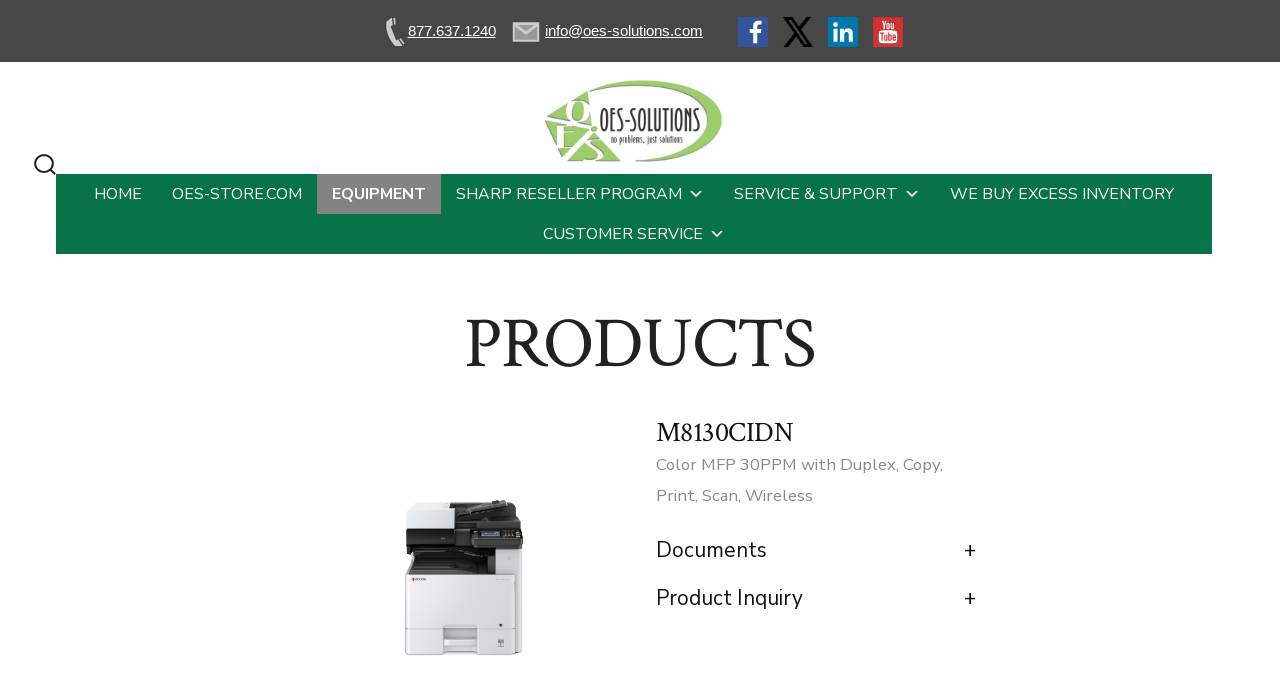

--- FILE ---
content_type: text/html; charset=UTF-8
request_url: https://www.oes-solutions.com/products/?singleproduct=80264
body_size: 13688
content:
<!doctype html>
<html lang="en-US">
<head>
	<meta charset="UTF-8" />
	<meta name="viewport" content="width=device-width, initial-scale=1" />
	<link rel="profile" href="https://gmpg.org/xfn/11" />
	<title>PRODUCTS &#8211; OES Solutions</title>
<meta name='robots' content='max-image-preview:large' />
	<style>img:is([sizes="auto" i], [sizes^="auto," i]) { contain-intrinsic-size: 3000px 1500px }</style>
	<link rel='dns-prefetch' href='//fonts.googleapis.com' />
<link href='https://fonts.gstatic.com' crossorigin='1' rel='preconnect' />
<link rel="alternate" type="application/rss+xml" title="OES Solutions &raquo; Feed" href="https://www.oes-solutions.com/feed/" />
<link rel="alternate" type="application/rss+xml" title="OES Solutions &raquo; Comments Feed" href="https://www.oes-solutions.com/comments/feed/" />
<script>
window._wpemojiSettings = {"baseUrl":"https:\/\/s.w.org\/images\/core\/emoji\/16.0.1\/72x72\/","ext":".png","svgUrl":"https:\/\/s.w.org\/images\/core\/emoji\/16.0.1\/svg\/","svgExt":".svg","source":{"concatemoji":"https:\/\/www.oes-solutions.com\/wp-includes\/js\/wp-emoji-release.min.js?ver=6.8.3"}};
/*! This file is auto-generated */
!function(s,n){var o,i,e;function c(e){try{var t={supportTests:e,timestamp:(new Date).valueOf()};sessionStorage.setItem(o,JSON.stringify(t))}catch(e){}}function p(e,t,n){e.clearRect(0,0,e.canvas.width,e.canvas.height),e.fillText(t,0,0);var t=new Uint32Array(e.getImageData(0,0,e.canvas.width,e.canvas.height).data),a=(e.clearRect(0,0,e.canvas.width,e.canvas.height),e.fillText(n,0,0),new Uint32Array(e.getImageData(0,0,e.canvas.width,e.canvas.height).data));return t.every(function(e,t){return e===a[t]})}function u(e,t){e.clearRect(0,0,e.canvas.width,e.canvas.height),e.fillText(t,0,0);for(var n=e.getImageData(16,16,1,1),a=0;a<n.data.length;a++)if(0!==n.data[a])return!1;return!0}function f(e,t,n,a){switch(t){case"flag":return n(e,"\ud83c\udff3\ufe0f\u200d\u26a7\ufe0f","\ud83c\udff3\ufe0f\u200b\u26a7\ufe0f")?!1:!n(e,"\ud83c\udde8\ud83c\uddf6","\ud83c\udde8\u200b\ud83c\uddf6")&&!n(e,"\ud83c\udff4\udb40\udc67\udb40\udc62\udb40\udc65\udb40\udc6e\udb40\udc67\udb40\udc7f","\ud83c\udff4\u200b\udb40\udc67\u200b\udb40\udc62\u200b\udb40\udc65\u200b\udb40\udc6e\u200b\udb40\udc67\u200b\udb40\udc7f");case"emoji":return!a(e,"\ud83e\udedf")}return!1}function g(e,t,n,a){var r="undefined"!=typeof WorkerGlobalScope&&self instanceof WorkerGlobalScope?new OffscreenCanvas(300,150):s.createElement("canvas"),o=r.getContext("2d",{willReadFrequently:!0}),i=(o.textBaseline="top",o.font="600 32px Arial",{});return e.forEach(function(e){i[e]=t(o,e,n,a)}),i}function t(e){var t=s.createElement("script");t.src=e,t.defer=!0,s.head.appendChild(t)}"undefined"!=typeof Promise&&(o="wpEmojiSettingsSupports",i=["flag","emoji"],n.supports={everything:!0,everythingExceptFlag:!0},e=new Promise(function(e){s.addEventListener("DOMContentLoaded",e,{once:!0})}),new Promise(function(t){var n=function(){try{var e=JSON.parse(sessionStorage.getItem(o));if("object"==typeof e&&"number"==typeof e.timestamp&&(new Date).valueOf()<e.timestamp+604800&&"object"==typeof e.supportTests)return e.supportTests}catch(e){}return null}();if(!n){if("undefined"!=typeof Worker&&"undefined"!=typeof OffscreenCanvas&&"undefined"!=typeof URL&&URL.createObjectURL&&"undefined"!=typeof Blob)try{var e="postMessage("+g.toString()+"("+[JSON.stringify(i),f.toString(),p.toString(),u.toString()].join(",")+"));",a=new Blob([e],{type:"text/javascript"}),r=new Worker(URL.createObjectURL(a),{name:"wpTestEmojiSupports"});return void(r.onmessage=function(e){c(n=e.data),r.terminate(),t(n)})}catch(e){}c(n=g(i,f,p,u))}t(n)}).then(function(e){for(var t in e)n.supports[t]=e[t],n.supports.everything=n.supports.everything&&n.supports[t],"flag"!==t&&(n.supports.everythingExceptFlag=n.supports.everythingExceptFlag&&n.supports[t]);n.supports.everythingExceptFlag=n.supports.everythingExceptFlag&&!n.supports.flag,n.DOMReady=!1,n.readyCallback=function(){n.DOMReady=!0}}).then(function(){return e}).then(function(){var e;n.supports.everything||(n.readyCallback(),(e=n.source||{}).concatemoji?t(e.concatemoji):e.wpemoji&&e.twemoji&&(t(e.twemoji),t(e.wpemoji)))}))}((window,document),window._wpemojiSettings);
</script>
<style id='wp-emoji-styles-inline-css'>

	img.wp-smiley, img.emoji {
		display: inline !important;
		border: none !important;
		box-shadow: none !important;
		height: 1em !important;
		width: 1em !important;
		margin: 0 0.07em !important;
		vertical-align: -0.1em !important;
		background: none !important;
		padding: 0 !important;
	}
</style>
<link rel='stylesheet' id='wp-block-library-css' href='https://www.oes-solutions.com/wp-includes/css/dist/block-library/style.min.css?ver=6.8.3' media='all' />
<style id='classic-theme-styles-inline-css'>
/*! This file is auto-generated */
.wp-block-button__link{color:#fff;background-color:#32373c;border-radius:9999px;box-shadow:none;text-decoration:none;padding:calc(.667em + 2px) calc(1.333em + 2px);font-size:1.125em}.wp-block-file__button{background:#32373c;color:#fff;text-decoration:none}
</style>
<link rel='stylesheet' id='wp-components-css' href='https://www.oes-solutions.com/wp-includes/css/dist/components/style.min.css?ver=6.8.3' media='all' />
<link rel='stylesheet' id='wp-preferences-css' href='https://www.oes-solutions.com/wp-includes/css/dist/preferences/style.min.css?ver=6.8.3' media='all' />
<link rel='stylesheet' id='wp-block-editor-css' href='https://www.oes-solutions.com/wp-includes/css/dist/block-editor/style.min.css?ver=6.8.3' media='all' />
<link rel='stylesheet' id='popup-maker-block-library-style-css' href='https://www.oes-solutions.com/wp-content/plugins/popup-maker/dist/packages/block-library-style.css?ver=dbea705cfafe089d65f1' media='all' />
<style id='global-styles-inline-css'>
:root{--wp--preset--aspect-ratio--square: 1;--wp--preset--aspect-ratio--4-3: 4/3;--wp--preset--aspect-ratio--3-4: 3/4;--wp--preset--aspect-ratio--3-2: 3/2;--wp--preset--aspect-ratio--2-3: 2/3;--wp--preset--aspect-ratio--16-9: 16/9;--wp--preset--aspect-ratio--9-16: 9/16;--wp--preset--color--black: #000000;--wp--preset--color--cyan-bluish-gray: #abb8c3;--wp--preset--color--white: #ffffff;--wp--preset--color--pale-pink: #f78da7;--wp--preset--color--vivid-red: #cf2e2e;--wp--preset--color--luminous-vivid-orange: #ff6900;--wp--preset--color--luminous-vivid-amber: #fcb900;--wp--preset--color--light-green-cyan: #7bdcb5;--wp--preset--color--vivid-green-cyan: #00d084;--wp--preset--color--pale-cyan-blue: #8ed1fc;--wp--preset--color--vivid-cyan-blue: #0693e3;--wp--preset--color--vivid-purple: #9b51e0;--wp--preset--color--primary: rgb(22,81,83);--wp--preset--color--secondary: rgb(33,33,33);--wp--preset--color--tertiary: rgb(243,241,240);--wp--preset--color--quaternary: #ffffff;--wp--preset--gradient--vivid-cyan-blue-to-vivid-purple: linear-gradient(135deg,rgba(6,147,227,1) 0%,rgb(155,81,224) 100%);--wp--preset--gradient--light-green-cyan-to-vivid-green-cyan: linear-gradient(135deg,rgb(122,220,180) 0%,rgb(0,208,130) 100%);--wp--preset--gradient--luminous-vivid-amber-to-luminous-vivid-orange: linear-gradient(135deg,rgba(252,185,0,1) 0%,rgba(255,105,0,1) 100%);--wp--preset--gradient--luminous-vivid-orange-to-vivid-red: linear-gradient(135deg,rgba(255,105,0,1) 0%,rgb(207,46,46) 100%);--wp--preset--gradient--very-light-gray-to-cyan-bluish-gray: linear-gradient(135deg,rgb(238,238,238) 0%,rgb(169,184,195) 100%);--wp--preset--gradient--cool-to-warm-spectrum: linear-gradient(135deg,rgb(74,234,220) 0%,rgb(151,120,209) 20%,rgb(207,42,186) 40%,rgb(238,44,130) 60%,rgb(251,105,98) 80%,rgb(254,248,76) 100%);--wp--preset--gradient--blush-light-purple: linear-gradient(135deg,rgb(255,206,236) 0%,rgb(152,150,240) 100%);--wp--preset--gradient--blush-bordeaux: linear-gradient(135deg,rgb(254,205,165) 0%,rgb(254,45,45) 50%,rgb(107,0,62) 100%);--wp--preset--gradient--luminous-dusk: linear-gradient(135deg,rgb(255,203,112) 0%,rgb(199,81,192) 50%,rgb(65,88,208) 100%);--wp--preset--gradient--pale-ocean: linear-gradient(135deg,rgb(255,245,203) 0%,rgb(182,227,212) 50%,rgb(51,167,181) 100%);--wp--preset--gradient--electric-grass: linear-gradient(135deg,rgb(202,248,128) 0%,rgb(113,206,126) 100%);--wp--preset--gradient--midnight: linear-gradient(135deg,rgb(2,3,129) 0%,rgb(40,116,252) 100%);--wp--preset--gradient--primary-to-secondary: linear-gradient(135deg, rgb(22,81,83) 0%, rgb(33,33,33) 100%);--wp--preset--gradient--primary-to-tertiary: linear-gradient(135deg, rgb(22,81,83) 0%, rgb(243,241,240) 100%);--wp--preset--gradient--primary-to-background: linear-gradient(135deg, rgb(22,81,83) 0%,  100%);--wp--preset--gradient--secondary-to-tertiary: linear-gradient(135deg, rgb(33,33,33) 0%,  100%);--wp--preset--font-size--small: 17px;--wp--preset--font-size--medium: 21px;--wp--preset--font-size--large: 24px;--wp--preset--font-size--x-large: 42px;--wp--preset--font-size--huge: 30px;--wp--preset--spacing--20: 0.44rem;--wp--preset--spacing--30: 0.67rem;--wp--preset--spacing--40: 1rem;--wp--preset--spacing--50: 1.5rem;--wp--preset--spacing--60: 2.25rem;--wp--preset--spacing--70: 3.38rem;--wp--preset--spacing--80: 5.06rem;--wp--preset--shadow--natural: 6px 6px 9px rgba(0, 0, 0, 0.2);--wp--preset--shadow--deep: 12px 12px 50px rgba(0, 0, 0, 0.4);--wp--preset--shadow--sharp: 6px 6px 0px rgba(0, 0, 0, 0.2);--wp--preset--shadow--outlined: 6px 6px 0px -3px rgba(255, 255, 255, 1), 6px 6px rgba(0, 0, 0, 1);--wp--preset--shadow--crisp: 6px 6px 0px rgba(0, 0, 0, 1);}:where(.is-layout-flex){gap: 0.5em;}:where(.is-layout-grid){gap: 0.5em;}body .is-layout-flex{display: flex;}.is-layout-flex{flex-wrap: wrap;align-items: center;}.is-layout-flex > :is(*, div){margin: 0;}body .is-layout-grid{display: grid;}.is-layout-grid > :is(*, div){margin: 0;}:where(.wp-block-columns.is-layout-flex){gap: 2em;}:where(.wp-block-columns.is-layout-grid){gap: 2em;}:where(.wp-block-post-template.is-layout-flex){gap: 1.25em;}:where(.wp-block-post-template.is-layout-grid){gap: 1.25em;}.has-black-color{color: var(--wp--preset--color--black) !important;}.has-cyan-bluish-gray-color{color: var(--wp--preset--color--cyan-bluish-gray) !important;}.has-white-color{color: var(--wp--preset--color--white) !important;}.has-pale-pink-color{color: var(--wp--preset--color--pale-pink) !important;}.has-vivid-red-color{color: var(--wp--preset--color--vivid-red) !important;}.has-luminous-vivid-orange-color{color: var(--wp--preset--color--luminous-vivid-orange) !important;}.has-luminous-vivid-amber-color{color: var(--wp--preset--color--luminous-vivid-amber) !important;}.has-light-green-cyan-color{color: var(--wp--preset--color--light-green-cyan) !important;}.has-vivid-green-cyan-color{color: var(--wp--preset--color--vivid-green-cyan) !important;}.has-pale-cyan-blue-color{color: var(--wp--preset--color--pale-cyan-blue) !important;}.has-vivid-cyan-blue-color{color: var(--wp--preset--color--vivid-cyan-blue) !important;}.has-vivid-purple-color{color: var(--wp--preset--color--vivid-purple) !important;}.has-black-background-color{background-color: var(--wp--preset--color--black) !important;}.has-cyan-bluish-gray-background-color{background-color: var(--wp--preset--color--cyan-bluish-gray) !important;}.has-white-background-color{background-color: var(--wp--preset--color--white) !important;}.has-pale-pink-background-color{background-color: var(--wp--preset--color--pale-pink) !important;}.has-vivid-red-background-color{background-color: var(--wp--preset--color--vivid-red) !important;}.has-luminous-vivid-orange-background-color{background-color: var(--wp--preset--color--luminous-vivid-orange) !important;}.has-luminous-vivid-amber-background-color{background-color: var(--wp--preset--color--luminous-vivid-amber) !important;}.has-light-green-cyan-background-color{background-color: var(--wp--preset--color--light-green-cyan) !important;}.has-vivid-green-cyan-background-color{background-color: var(--wp--preset--color--vivid-green-cyan) !important;}.has-pale-cyan-blue-background-color{background-color: var(--wp--preset--color--pale-cyan-blue) !important;}.has-vivid-cyan-blue-background-color{background-color: var(--wp--preset--color--vivid-cyan-blue) !important;}.has-vivid-purple-background-color{background-color: var(--wp--preset--color--vivid-purple) !important;}.has-black-border-color{border-color: var(--wp--preset--color--black) !important;}.has-cyan-bluish-gray-border-color{border-color: var(--wp--preset--color--cyan-bluish-gray) !important;}.has-white-border-color{border-color: var(--wp--preset--color--white) !important;}.has-pale-pink-border-color{border-color: var(--wp--preset--color--pale-pink) !important;}.has-vivid-red-border-color{border-color: var(--wp--preset--color--vivid-red) !important;}.has-luminous-vivid-orange-border-color{border-color: var(--wp--preset--color--luminous-vivid-orange) !important;}.has-luminous-vivid-amber-border-color{border-color: var(--wp--preset--color--luminous-vivid-amber) !important;}.has-light-green-cyan-border-color{border-color: var(--wp--preset--color--light-green-cyan) !important;}.has-vivid-green-cyan-border-color{border-color: var(--wp--preset--color--vivid-green-cyan) !important;}.has-pale-cyan-blue-border-color{border-color: var(--wp--preset--color--pale-cyan-blue) !important;}.has-vivid-cyan-blue-border-color{border-color: var(--wp--preset--color--vivid-cyan-blue) !important;}.has-vivid-purple-border-color{border-color: var(--wp--preset--color--vivid-purple) !important;}.has-vivid-cyan-blue-to-vivid-purple-gradient-background{background: var(--wp--preset--gradient--vivid-cyan-blue-to-vivid-purple) !important;}.has-light-green-cyan-to-vivid-green-cyan-gradient-background{background: var(--wp--preset--gradient--light-green-cyan-to-vivid-green-cyan) !important;}.has-luminous-vivid-amber-to-luminous-vivid-orange-gradient-background{background: var(--wp--preset--gradient--luminous-vivid-amber-to-luminous-vivid-orange) !important;}.has-luminous-vivid-orange-to-vivid-red-gradient-background{background: var(--wp--preset--gradient--luminous-vivid-orange-to-vivid-red) !important;}.has-very-light-gray-to-cyan-bluish-gray-gradient-background{background: var(--wp--preset--gradient--very-light-gray-to-cyan-bluish-gray) !important;}.has-cool-to-warm-spectrum-gradient-background{background: var(--wp--preset--gradient--cool-to-warm-spectrum) !important;}.has-blush-light-purple-gradient-background{background: var(--wp--preset--gradient--blush-light-purple) !important;}.has-blush-bordeaux-gradient-background{background: var(--wp--preset--gradient--blush-bordeaux) !important;}.has-luminous-dusk-gradient-background{background: var(--wp--preset--gradient--luminous-dusk) !important;}.has-pale-ocean-gradient-background{background: var(--wp--preset--gradient--pale-ocean) !important;}.has-electric-grass-gradient-background{background: var(--wp--preset--gradient--electric-grass) !important;}.has-midnight-gradient-background{background: var(--wp--preset--gradient--midnight) !important;}.has-small-font-size{font-size: var(--wp--preset--font-size--small) !important;}.has-medium-font-size{font-size: var(--wp--preset--font-size--medium) !important;}.has-large-font-size{font-size: var(--wp--preset--font-size--large) !important;}.has-x-large-font-size{font-size: var(--wp--preset--font-size--x-large) !important;}
:where(.wp-block-post-template.is-layout-flex){gap: 1.25em;}:where(.wp-block-post-template.is-layout-grid){gap: 1.25em;}
:where(.wp-block-columns.is-layout-flex){gap: 2em;}:where(.wp-block-columns.is-layout-grid){gap: 2em;}
:root :where(.wp-block-pullquote){font-size: 1.5em;line-height: 1.6;}
</style>
<link rel='stylesheet' id='dnd-upload-cf7-css' href='https://www.oes-solutions.com/wp-content/plugins/drag-and-drop-multiple-file-upload-contact-form-7/assets/css/dnd-upload-cf7.css?ver=1.3.9.3' media='all' />
<link rel='stylesheet' id='contact-form-7-css' href='https://www.oes-solutions.com/wp-content/plugins/contact-form-7/includes/css/styles.css?ver=6.1.4' media='all' />
<link rel='stylesheet' id='pc_google_analytics-frontend-css' href='https://www.oes-solutions.com/wp-content/plugins/pc-google-analytics/assets/css/frontend.css?ver=1.0.0' media='all' />
<link rel='stylesheet' id='godaddy-styles-css' href='https://www.oes-solutions.com/wp-content/mu-plugins/vendor/wpex/godaddy-launch/includes/Dependencies/GoDaddy/Styles/build/latest.css?ver=2.0.2' media='all' />
<link rel='stylesheet' id='megamenu-css' href='https://www.oes-solutions.com/wp-content/uploads/maxmegamenu/style.css?ver=def04c' media='all' />
<link rel='stylesheet' id='dashicons-css' href='https://www.oes-solutions.com/wp-includes/css/dashicons.min.css?ver=6.8.3' media='all' />
<link rel='preload' as='style' href='https://fonts.googleapis.com/css?family=Crimson+Text%3A400%2C400i%2C700%2C700i%7CNunito+Sans%3A400%2C400i%2C600%2C700&#038;subset=latin%2Clatin-ext&#038;display=swap&#038;ver=1.8.18' />
<link rel='stylesheet' id='go-fonts-css' href='https://fonts.googleapis.com/css?family=Crimson+Text%3A400%2C400i%2C700%2C700i%7CNunito+Sans%3A400%2C400i%2C600%2C700&#038;subset=latin%2Clatin-ext&#038;display=swap&#038;ver=1.8.18' media="print" onload="this.media='all'" />

<noscript><link rel="stylesheet" href="https://fonts.googleapis.com/css?family=Crimson+Text%3A400%2C400i%2C700%2C700i%7CNunito+Sans%3A400%2C400i%2C600%2C700&#038;subset=latin%2Clatin-ext&#038;display=swap&#038;ver=1.8.18" /></noscript><link rel='stylesheet' id='go-style-css' href='https://www.oes-solutions.com/wp-content/themes/go/dist/css/style-shared.min.css?ver=1.8.18' media='all' />
<link rel='stylesheet' id='go-design-style-traditional-css' href='https://www.oes-solutions.com/wp-content/themes/go/dist/css/design-styles/style-traditional.min.css?ver=1.8.18' media='all' />
<script src="https://www.oes-solutions.com/wp-includes/js/tinymce/tinymce.min.js?ver=49110-20250317" id="wp-tinymce-root-js"></script>
<script src="https://www.oes-solutions.com/wp-includes/js/tinymce/plugins/compat3x/plugin.min.js?ver=49110-20250317" id="wp-tinymce-js"></script>
<script src="https://www.oes-solutions.com/wp-includes/js/jquery/jquery.min.js?ver=3.7.1" id="jquery-core-js"></script>
<script src="https://www.oes-solutions.com/wp-includes/js/jquery/jquery-migrate.min.js?ver=3.4.1" id="jquery-migrate-js"></script>
<script src="https://www.oes-solutions.com/wp-content/plugins/pc-google-analytics/assets/js/frontend.min.js?ver=1.0.0" id="pc_google_analytics-frontend-js"></script>
<link rel="https://api.w.org/" href="https://www.oes-solutions.com/wp-json/" /><link rel="alternate" title="JSON" type="application/json" href="https://www.oes-solutions.com/wp-json/wp/v2/pages/322" /><link rel="EditURI" type="application/rsd+xml" title="RSD" href="https://www.oes-solutions.com/xmlrpc.php?rsd" />
<meta name="generator" content="WordPress 6.8.3" />
<link rel="canonical" href="https://www.oes-solutions.com/products/" />
<link rel='shortlink' href='https://www.oes-solutions.com/?p=322' />
<link rel="alternate" title="oEmbed (JSON)" type="application/json+oembed" href="https://www.oes-solutions.com/wp-json/oembed/1.0/embed?url=https%3A%2F%2Fwww.oes-solutions.com%2Fproducts%2F" />
<link rel="alternate" title="oEmbed (XML)" type="text/xml+oembed" href="https://www.oes-solutions.com/wp-json/oembed/1.0/embed?url=https%3A%2F%2Fwww.oes-solutions.com%2Fproducts%2F&#038;format=xml" />
<script type="text/javascript">//<![CDATA[
  function external_links_in_new_windows_loop() {
    if (!document.links) {
      document.links = document.getElementsByTagName('a');
    }
    var change_link = false;
    var force = '';
    var ignore = '';

    for (var t=0; t<document.links.length; t++) {
      var all_links = document.links[t];
      change_link = false;
      
      if(document.links[t].hasAttribute('onClick') == false) {
        // forced if the address starts with http (or also https), but does not link to the current domain
        if(all_links.href.search(/^http/) != -1 && all_links.href.search('www.oes-solutions.com') == -1 && all_links.href.search(/^#/) == -1) {
          // console.log('Changed ' + all_links.href);
          change_link = true;
        }
          
        if(force != '' && all_links.href.search(force) != -1) {
          // forced
          // console.log('force ' + all_links.href);
          change_link = true;
        }
        
        if(ignore != '' && all_links.href.search(ignore) != -1) {
          // console.log('ignore ' + all_links.href);
          // ignored
          change_link = false;
        }

        if(change_link == true) {
          // console.log('Changed ' + all_links.href);
          document.links[t].setAttribute('onClick', 'javascript:window.open(\'' + all_links.href.replace(/'/g, '') + '\', \'_blank\', \'noopener\'); return false;');
          document.links[t].removeAttribute('target');
        }
      }
    }
  }
  
  // Load
  function external_links_in_new_windows_load(func)
  {  
    var oldonload = window.onload;
    if (typeof window.onload != 'function'){
      window.onload = func;
    } else {
      window.onload = function(){
        oldonload();
        func();
      }
    }
  }

  external_links_in_new_windows_load(external_links_in_new_windows_loop);
  //]]></script>

	<script>
		(function(i,s,o,g,r,a,m){i['GoogleAnalyticsObject']=r;i[r]=i[r]||function(){
		(i[r].q=i[r].q||[]).push(arguments)},i[r].l=1*new Date();a=s.createElement(o),
		m=s.getElementsByTagName(o)[0];a.async=1;a.src=g;m.parentNode.insertBefore(a,m)
		})(window,document,'script','//www.google-analytics.com/analytics.js','ga');
		
		ga('create', 'UA-84472669-1', 'auto');
		ga('send', 'pageview');
		
		</script>
    
    <script type="text/javascript">
        var ajaxurl = 'https://www.oes-solutions.com/wp-admin/admin-ajax.php';
    </script>
<style media="screen" type="text/css">
#scb-wrapper ul,#scb-wrapper li,#scb-wrapper a, #scb-wrapper a span {display:inline;margin:0;padding:0;font-family:sans-serif;font-size:0.96em;line-height:1;} #scb-wrapper ul:after,#scb-wrapper li:after {display:inline;} #scb-wrapper li {margin:0 .5em;} #scb-wrapper img {display:inline;vertical-align:middle;margin:0;padding:0;border:0 none;width:30px;height:30px;} #scb-wrapper .scb-email {padding-right:1em;} #scb-wrapper .scb-email a span, #scb-wrapper .scb-sms a span, #scb-wrapper .scb-whatsapp a span, #scb-wrapper .scb-wechat a span, #scb-wrapper .scb-messenger a span, #scb-wrapper .scb-telegram a span {margin: 0 .3em;} #scb-wrapper li a span {white-space:nowrap;}
#scb-wrapper.scb-fixed {position:fixed;top:0;left:0;z-index:2147483647;width:100%;}
@media screen and (max-width:768px) {#scb-wrapper .scb-phone span,#scb-wrapper .scb-fax span,#scb-wrapper .scb-cellphone span,#scb-wrapper .scb-sms span,#scb-wrapper .scb-email span {display:none;}}
@media screen and (max-width:480px) {#scb-wrapper #scb-directs {margin-bottom:.5em;} #scb-wrapper ul {display:block;}}
#scb-wrapper { padding: 15px 15px; background-color: rgba( 71, 71, 71, 1.000 ); color: #ffffff; text-align: center; box-shadow: 0 1px 6px 3px #ccc; } 
#scb-wrapper h2 { display: inline; margin: 0; padding: 0; font: normal normal bold 15px/1 sans-serif;  color: #ffffff; }
#scb-wrapper h2::before, h2::after { display: none; }
#scb-wrapper a { color: #ffffff; } 
#scb-wrapper h2, #scb-wrapper ul, #scb-wrapper li, #scb-wrapper a, #scb-wrapper a span { font-size: 15px; } 
#scb-wrapper h2 { display: inline; left: -32768px; margin: 0; padding: 0; position: absolute; top: 0; z-index: 1000; } 
</style>
<style media="print" type="text/css">#scb-wrapper { display:none; }</style>		<style>
			:root {
				--go--color--white: hsl(0, 0%, 100%);
									--go--color--primary: hsl(182, 58%, 21%);
				
									--go--color--secondary: hsl(0, 0%, 13%);
				
									--go--color--tertiary: hsl(20, 11%, 95%);
				
				
									--go-header--color--background: hsl(0, 0%, 100%);
				
				
									--go-footer--color--background: hsl(0, 0%, 100%);
				
				
				
				
									--go-logo--max-width: 178px;
				
									--go-logo-mobile--max-width: 100px;
				
									--go--viewport-basis: 2250;
				
				
				
				
				
							}

			.has-primary-to-secondary-gradient-background {
				background: -webkit-linear-gradient(135deg, var(--go--color--primary) 0%, var(--go--color--secondary) 100%);
				background: -o-linear-gradient(135deg, var(--go--color--primary) 0%, var(--go--color--secondary) 100%);
				background: linear-gradient(135deg, var(--go--color--primary) 0%, var(--go--color--secondary) 100%);
			}

			.has-primary-to-tertiary-gradient-background {
				background: -webkit-linear-gradient(135deg, var(--go--color--primary) 0%, var(--go--color--tertiary) 100%);
				background: -o-linear-gradient(135deg, var(--go--color--primary) 0%, var(--go--color--tertiary) 100%);
				background: linear-gradient(135deg, var(--go--color--primary) 0%, var(--go--color--tertiary) 100%);
			}

			.has-primary-to-background-gradient-background {
				background: -webkit-linear-gradient(135deg, var(--go--color--primary) 0%, var(--go--color--background) 100%);
				background: -o-linear-gradient(135deg, var(--go--color--primary) 0%, var(--go--color--background) 100%);
				background: linear-gradient(135deg, var(--go--color--primary) 0%, var(--go--color--background) 100%);
			}

			.has-secondary-to-tertiary-gradient-background {
				background: -webkit-linear-gradient(135deg, var(--go--color--secondary) 0%, var(--go--color--tertiary) 100%);
				background: -o-linear-gradient(135deg, var(--go--color--secondary) 0%, var(--go--color--tertiary) 100%);
				background: linear-gradient(135deg, var(--go--color--secondary) 0%, var(--go--color--tertiary) 100%);
			}
		</style>
			<style id="wp-custom-css">
			.ewd-upcp-catalog-div {
    float: initial !important;
}
		</style>
		<style type="text/css">/** Mega Menu CSS: fs **/</style>
</head>

<body
		class="wp-singular page-template-default page page-id-322 wp-custom-logo wp-embed-responsive wp-theme-go mega-menu-primary is-style-traditional has-header-3 has-footer-1 has-no-footer-menu has-header-background has-footer-background has-page-titles singular"
><div id="scb-wrapper"><h2>Contact to us</h2><ul id="scb-directs"><li class="scb-phone"><a rel="nofollow" href="tel:8776371240"><img src="https://www.oes-solutions.com/wp-content/plugins/speed-contact-bar/public/assets/images/phone_bright.svg" width="30" height="30" alt="Phone Number" /><span>877.637.1240</span></a></li><li class="scb-email"><a rel="nofollow" href="mailto:&#105;&#110;f&#111;&#064;o&#101;s&#045;&#115;o&#108;&#117;t&#105;&#111;&#110;&#115;.&#099;&#111;m"><img src="https://www.oes-solutions.com/wp-content/plugins/speed-contact-bar/public/assets/images/email_bright.svg" width="30" height="30" alt="Email" /><span>&#105;&#110;f&#111;&#064;o&#101;s&#045;&#115;o&#108;&#117;t&#105;&#111;&#110;&#115;.&#099;&#111;m</span></a></li></ul><ul id="scb-socialicons"><li class="scb-facebook"><a rel="nofollow" href="https://www.facebook.com/OES-Solutions-The-nations-foremost-distributor-for-office-equipment-and-supplies-166047650116247"><img src="https://www.oes-solutions.com/wp-content/plugins/speed-contact-bar/public/assets/images/facebook.svg" width="30" height="30" alt="Facebook" title="Facebook" /></a></li><li class="scb-twitter"><a rel="nofollow" href="https://twitter.com/oessolutions"><img src="https://www.oes-solutions.com/wp-content/plugins/speed-contact-bar/public/assets/images/x.svg" width="30" height="30" alt="Twitter" title="Twitter" /></a></li><li class="scb-linkedin"><a rel="nofollow" href="https://www.linkedin.com/company/oes-solutions"><img src="https://www.oes-solutions.com/wp-content/plugins/speed-contact-bar/public/assets/images/linkedin.svg" width="30" height="30" alt="Linkedin" title="Linkedin" /></a></li><li class="scb-youtube"><a rel="nofollow" href="https://www.youtube.com/channel/UCGWJELRD1mtjk9qssVpj2qg"><img src="https://www.oes-solutions.com/wp-content/plugins/speed-contact-bar/public/assets/images/youtube.svg" width="30" height="30" alt="Youtube" title="Youtube" /></a></li></ul></div>

	
	<div id="page" class="site">

		<a class="skip-link screen-reader-text" href="#site-content">Skip to content</a>

		<header id="site-header" class="site-header header relative has-background header-3" role="banner" itemscope itemtype="http://schema.org/WPHeader">

			<div class="header__inner flex items-center justify-between h-inherit w-full relative">

				<div class="header__extras">
										
	<button
		id="header__search-toggle"
		class="header__search-toggle"
		data-toggle-target=".search-modal"
		data-set-focus=".search-modal .search-form__input"
		type="button"
		aria-controls="js-site-search"
			>
		<div class="search-toggle-icon">
			<svg role="img" viewBox="0 0 20 20" xmlns="http://www.w3.org/2000/svg"><path d="m18.0553691 9.08577774c0-4.92630404-4.02005-8.94635404-8.94635408-8.94635404-4.92630404 0-8.96959132 4.02005-8.96959132 8.94635404 0 4.92630406 4.02005 8.94635406 8.94635404 8.94635406 2.13783006 0 4.08976186-.7435931 5.64665986-1.9984064l3.8109144 3.8109145 1.3245252-1.3245252-3.8341518-3.7876771c1.2548133-1.5336607 2.0216437-3.5088298 2.0216437-5.64665986zm-8.96959136 7.11060866c-3.90386358 0-7.08737138-3.1835078-7.08737138-7.08737138s3.1835078-7.08737138 7.08737138-7.08737138c3.90386356 0 7.08737136 3.1835078 7.08737136 7.08737138s-3.1602705 7.08737138-7.08737136 7.08737138z" /></svg>
		</div>
		<span class="screen-reader-text">Search Toggle</span>
	</button>

										</div>

				<div class="header__title-nav flex items-center flex-nowrap">

					<div class="header__titles lg:flex items-center" itemscope itemtype="http://schema.org/Organization"><h1 class="custom-logo"><a href="https://www.oes-solutions.com/" class="custom-logo-link" rel="home"><img width="944" height="441" src="https://www.oes-solutions.com/wp-content/uploads/2020/12/cropped-cropped-FINAL-LOGO-W-SLOGAN-1.jpg" class="custom-logo" alt="OES Solutions" decoding="async" fetchpriority="high" srcset="https://www.oes-solutions.com/wp-content/uploads/2020/12/cropped-cropped-FINAL-LOGO-W-SLOGAN-1.jpg 944w, https://www.oes-solutions.com/wp-content/uploads/2020/12/cropped-cropped-FINAL-LOGO-W-SLOGAN-1-300x140.jpg 300w, https://www.oes-solutions.com/wp-content/uploads/2020/12/cropped-cropped-FINAL-LOGO-W-SLOGAN-1-768x359.jpg 768w, https://www.oes-solutions.com/wp-content/uploads/2020/12/cropped-cropped-FINAL-LOGO-W-SLOGAN-1-360x168.jpg 360w" sizes="(max-width: 944px) 100vw, 944px" /></a></h1></div>
					
						<nav id="header__navigation" class="header__navigation" aria-label="Horizontal" role="navigation" itemscope itemtype="http://schema.org/SiteNavigationElement">

							<div class="header__navigation-inner">
								<div id="mega-menu-wrap-primary" class="mega-menu-wrap"><div class="mega-menu-toggle"><div class="mega-toggle-blocks-left"></div><div class="mega-toggle-blocks-center"></div><div class="mega-toggle-blocks-right"><div class='mega-toggle-block mega-menu-toggle-animated-block mega-toggle-block-0' id='mega-toggle-block-0'><button aria-label="Toggle Menu" class="mega-toggle-animated mega-toggle-animated-slider" type="button" aria-expanded="false">
                  <span class="mega-toggle-animated-box">
                    <span class="mega-toggle-animated-inner"></span>
                  </span>
                </button></div></div></div><ul id="mega-menu-primary" class="mega-menu max-mega-menu mega-menu-horizontal mega-no-js" data-event="hover_intent" data-effect="fade_up" data-effect-speed="200" data-effect-mobile="disabled" data-effect-speed-mobile="0" data-mobile-force-width="false" data-second-click="go" data-document-click="collapse" data-vertical-behaviour="standard" data-breakpoint="768" data-unbind="true" data-mobile-state="collapse_all" data-mobile-direction="vertical" data-hover-intent-timeout="300" data-hover-intent-interval="100"><li class="mega-menu-item mega-menu-item-type-post_type mega-menu-item-object-page mega-menu-item-home mega-align-bottom-left mega-menu-flyout mega-menu-item-1016" id="mega-menu-item-1016"><a class="mega-menu-link" href="https://www.oes-solutions.com/" tabindex="0">HOME</a></li><li class="mega-menu-item mega-menu-item-type-custom mega-menu-item-object-custom mega-align-bottom-left mega-menu-flyout mega-menu-item-1017" id="mega-menu-item-1017"><a class="mega-menu-link" href="https://oes-store.com/" tabindex="0">OES-STORE.COM</a></li><li class="mega-menu-item mega-menu-item-type-post_type mega-menu-item-object-page mega-current-menu-item mega-page_item mega-page-item-322 mega-current_page_item mega-align-bottom-left mega-menu-flyout mega-menu-item-1012" id="mega-menu-item-1012"><a class="mega-menu-link" href="https://www.oes-solutions.com/products/" aria-current="page" tabindex="0">EQUIPMENT</a></li><li class="mega-menu-item mega-menu-item-type-post_type mega-menu-item-object-page mega-menu-item-has-children mega-align-bottom-left mega-menu-flyout mega-menu-item-1717" id="mega-menu-item-1717"><a class="mega-menu-link" href="https://www.oes-solutions.com/certified-channel-reseller-program/" aria-expanded="false" tabindex="0">SHARP RESELLER PROGRAM<span class="mega-indicator" aria-hidden="true"></span></a>
<ul class="mega-sub-menu">
<li class="mega-menu-item mega-menu-item-type-post_type mega-menu-item-object-page mega-menu-item-3777" id="mega-menu-item-3777"><a class="mega-menu-link" href="https://www.oes-solutions.com/certified-channel-reseller-program/">SHARP CCR PROGRAM</a></li><li class="mega-menu-item mega-menu-item-type-post_type mega-menu-item-object-page mega-menu-item-3533" id="mega-menu-item-3533"><a class="mega-menu-link" href="https://www.oes-solutions.com/ccr-special-pricing-request-form/">CCR SPECIAL PRICING REQUEST FORM</a></li></ul>
</li><li class="mega-menu-item mega-menu-item-type-post_type mega-menu-item-object-page mega-menu-item-has-children mega-align-bottom-left mega-menu-flyout mega-menu-item-1589" id="mega-menu-item-1589"><a class="mega-menu-link" href="https://www.oes-solutions.com/serviceinfo/" aria-expanded="false" tabindex="0">SERVICE & SUPPORT<span class="mega-indicator" aria-hidden="true"></span></a>
<ul class="mega-sub-menu">
<li class="mega-menu-item mega-menu-item-type-custom mega-menu-item-object-custom mega-menu-item-3826" id="mega-menu-item-3826"><a class="mega-menu-link" href="https://www.oes-store.com">SHARP PART ORDERS</a></li><li class="mega-menu-item mega-menu-item-type-post_type mega-menu-item-object-page mega-menu-item-3778" id="mega-menu-item-3778"><a class="mega-menu-link" href="https://www.oes-solutions.com/serviceinfo/">SERVICE INFORMATION</a></li><li class="mega-menu-item mega-menu-item-type-custom mega-menu-item-object-custom mega-menu-item-80299" id="mega-menu-item-80299"><a class="mega-menu-link" href="https://www.oes-store.com/technical-support-3">TECHNICAL SUPPORT</a></li></ul>
</li><li class="mega-menu-item mega-menu-item-type-post_type mega-menu-item-object-page mega-align-bottom-left mega-menu-flyout mega-menu-item-3572" id="mega-menu-item-3572"><a class="mega-menu-link" href="https://www.oes-solutions.com/excess-product/" tabindex="0">WE BUY EXCESS INVENTORY</a></li><li class="mega-menu-item mega-menu-item-type-post_type mega-menu-item-object-page mega-menu-item-has-children mega-align-bottom-left mega-menu-flyout mega-menu-item-1011" id="mega-menu-item-1011"><a class="mega-menu-link" href="https://www.oes-solutions.com/contactus/" aria-expanded="false" tabindex="0">CUSTOMER SERVICE<span class="mega-indicator" aria-hidden="true"></span></a>
<ul class="mega-sub-menu">
<li class="mega-menu-item mega-menu-item-type-post_type mega-menu-item-object-page mega-menu-item-3779" id="mega-menu-item-3779"><a class="mega-menu-link" href="https://www.oes-solutions.com/contactus/">CONTACT US</a></li><li class="mega-menu-item mega-menu-item-type-post_type mega-menu-item-object-page mega-menu-item-3793" id="mega-menu-item-3793"><a class="mega-menu-link" href="https://www.oes-solutions.com/aboutus/">ABOUT US</a></li><li class="mega-menu-item mega-menu-item-type-post_type mega-menu-item-object-page mega-menu-item-1015" id="mega-menu-item-1015"><a class="mega-menu-link" href="https://www.oes-solutions.com/news/">NEWS</a></li></ul>
</li></ul></div>							</div>

						</nav>

					
				</div>

				
	<div class="header__nav-toggle">
		<button
			id="nav-toggle"
			class="nav-toggle"
			type="button"
			aria-controls="header__navigation"
					>
			<div class="nav-toggle-icon">
				<svg role="img" viewBox="0 0 24 24" xmlns="http://www.w3.org/2000/svg"><path d="m3.23076923 15.4615385c-1.78430492 0-3.23076923-1.4464647-3.23076923-3.2307693 0-1.7843045 1.44646431-3.2307692 3.23076923-3.2307692s3.23076923 1.4464647 3.23076923 3.2307692c0 1.7843046-1.44646431 3.2307693-3.23076923 3.2307693zm8.76923077 0c-1.7843049 0-3.23076923-1.4464647-3.23076923-3.2307693 0-1.7843045 1.44646433-3.2307692 3.23076923-3.2307692s3.2307692 1.4464647 3.2307692 3.2307692c0 1.7843046-1.4464643 3.2307693-3.2307692 3.2307693zm8.7692308 0c-1.784305 0-3.2307693-1.4464647-3.2307693-3.2307693 0-1.7843045 1.4464643-3.2307692 3.2307693-3.2307692 1.7843049 0 3.2307692 1.4464647 3.2307692 3.2307692 0 1.7843046-1.4464643 3.2307693-3.2307692 3.2307693z" /></svg>
			</div>
			<div class="nav-toggle-icon nav-toggle-icon--close">
				<svg role="img" viewBox="0 0 24 24" xmlns="http://www.w3.org/2000/svg"><path d="m21.2325621 4.63841899c.526819-.52681908.5246494-1.38313114-.0035241-1.9113046l.0438476.04384757c-.5287653-.52876531-1.3869798-.52784878-1.9113046-.00352402l-7.065629 7.06562899c-.1634497.16344977-.4265682.16533585-.591904 0l-7.06562901-7.06562899c-.52681908-.52681907-1.38313114-.52464944-1.9113046.00352402l.04384757-.04384757c-.52876531.52876532-.52784878 1.38697983-.00352402 1.9113046l7.06562899 7.06562901c.16344977.1634497.16533585.4265682 0 .591904l-7.06562899 7.065629c-.52681907.5268191-.52464944 1.3831311.00352402 1.9113046l-.04384757-.0438476c.52876532.5287654 1.38697983.5278488 1.9113046.0035241l7.06562901-7.065629c.1634497-.1634498.4265682-.1653359.591904 0l7.065629 7.065629c.5268191.526819 1.3831311.5246494 1.9113046-.0035241l-.0438476.0438476c.5287654-.5287653.5278488-1.3869798.0035241-1.9113046l-7.065629-7.065629c-.1634498-.1634497-.1653359-.4265682 0-.591904z" fill-rule="evenodd" /></svg>
			</div>
			<span class="screen-reader-text">Menu</span>
		</button>
	</div>

	
			</div>

			
<div
	class="search-modal"
	data-modal-target-string=".search-modal"
	aria-expanded="false"
	>

	<div class="search-modal-inner">

		<div
id="js-site-search"
class="site-search"
itemscope
itemtype="http://schema.org/WebSite"
>
	<form role="search" id="searchform" class="search-form" method="get" action="https://www.oes-solutions.com/">
		<meta itemprop="target" content="https://www.oes-solutions.com//?s={s}" />
		<label for="search-field">
			<span class="screen-reader-text">Search for:</span>
		</label>
		<input itemprop="query-input" type="search" id="search-field" class="input input--search search-form__input" autocomplete="off" placeholder="Search &hellip;" value="" name="s" />
		<button type="submit" class="search-input__button">
			<span class="search-input__label">Submit</span>
			<svg role="img" class="search-input__arrow-icon" width="30" height="28" viewBox="0 0 30 28" fill="inherit" xmlns="http://www.w3.org/2000/svg">
				<g clip-path="url(#clip0)">
					<path d="M16.1279 0L29.9121 13.7842L16.1279 27.5684L14.8095 26.25L26.3378 14.7217H-6.10352e-05V12.8467H26.3378L14.8095 1.31844L16.1279 0Z" fill="inherit"/>
				</g>
				<defs>
					<clipPath id="clip0">
						<rect width="29.9121" height="27.5684" fill="white"/>
					</clipPath>
				</defs>
			</svg>
		</button>
	</form>
</div>

	</div><!-- .search-modal-inner -->

</div><!-- .search-modal -->

		</header>

		<main id="site-content" class="site-content" role="main">


<article class="post-322 page type-page status-publish hentry" id="post-322">

	<header class="page-header entry-header m-auto px "><h1 class="post__title m-0 text-center">PRODUCTS</h1></header>
	<div class="content-area__wrapper">
		<div class="content-area entry-content">
			<style>.ewd-upcp-product-comparison-button { background: #888888 !important; }.ewd-upcp-product-comparison-button { color: #ffffff !important; }.ewd-upcp-product-comparison-button.ewd-upcp-comparison-clicked { background: #367b29 !important; }.ewd-upcp-product-comparison-button.ewd-upcp-comparison-clicked { color: #ffffff !important; }.ewd-upcp-sale-price { color: #367b29 !important; }.ewd-upcp-sale-price span { font-size:  !important; }.ewd-upcp-catalog-product-thumbnail-image-div { border: 5px solid #e6e3e3 !important; }.ewd-upcp-catalog-main-block .ewd-upcp-catalog-product-thumbnail, .ewd-upcp-catalog-main-block .ewd-upcp-catalog-product-thumbnail .ewd-upcp-product-action-button { border-color: #cccccc !important; }.ewd-upcp-catalog-product-thumbnail-body-div a { font-size: 12 !important; }.ewd-upcp-catalog-product-thumbnail-body-div a { color: #367b29 !important; }.ewd-upcp-catalog-product-thumbnail { background: #ffffff !important; }.ewd-upcp-catalog-product-list-image-div { border: 5px solid #cccccc !important; }.ewd-upcp-catalog-product-list-content { border: 5px solid #cccccc !important; }.ewd-upcp-catalog-product-list-content { padding: 25px !important; }.ewd-upcp-catalog-product-list a.ewd-upcp-product-title { font-size: open sans !important; }.ewd-upcp-catalog-product-list a.ewd-upcp-product-title { color: #333333 !important; }.ewd-upcp-catalog-product-list .ewd-upcp-catalog-product-price span { font-size: 14 !important; }.ewd-upcp-catalog-product-list .ewd-upcp-catalog-product-price span { color: #333333 !important; }.ewd-upcp-catalog-product-detail-image-div img { border: 5px solid #cccccc !important; }.ewd-upcp-catalog-main-block .ewd-upcp-catalog-product-detail { padding: 25px !important; }.ewd-upcp-catalog-product-detail { margin-top: 25px !important; }.ewd-upcp-catalog-product-detail-mid-div a.ewd-upcp-product-title { font-size: open sans !important; }.ewd-upcp-catalog-product-detail-mid-div a.ewd-upcp-product-title { color: #333333 !important; }.ewd-upcp-catalog-product-detail-end-div .ewd-upcp-catalog-product-price span { font-size: 14 !important; }.ewd-upcp-catalog-product-detail-end-div .ewd-upcp-catalog-product-price span { color: #333333 !important; }.ewd-upcp-catalog-sidebar-sort > span, .ewd-upcp-catalog-sidebar-search > span, .ewd-upcp-catalog-sidebar-price-filter > span, .ewd-upcp-catalog-sidebar-title { font-family: open sans !important; }.ewd-upcp-catalog-sidebar-sort > span, .ewd-upcp-catalog-sidebar-search > span, .ewd-upcp-catalog-sidebar-price-filter > span, .ewd-upcp-catalog-sidebar-title { font-size: 14 !important; }.ewd-upcp-catalog-sidebar-sort > span, .ewd-upcp-catalog-sidebar-search > span, .ewd-upcp-catalog-sidebar-price-filter > span, .ewd-upcp-catalog-sidebar-title { color: #333333 !important; }.ewd-upcp-catalog-sidebar-content label { font-family: open sans !important; }.ewd-upcp-catalog-sidebar-content label { font-size: 12 !important; }.ewd-upcp-catalog-sidebar-content label { color: #666666 !important; }</style><div class='ewd-upcp-single-product-page'>

	<div class='ewd-upcp-single-product-div'>

		<style>.ewd-upcp-product-comparison-button { background: #888888 !important; }.ewd-upcp-product-comparison-button { color: #ffffff !important; }.ewd-upcp-product-comparison-button.ewd-upcp-comparison-clicked { background: #367b29 !important; }.ewd-upcp-product-comparison-button.ewd-upcp-comparison-clicked { color: #ffffff !important; }.ewd-upcp-sale-price { color: #367b29 !important; }.ewd-upcp-sale-price span { font-size:  !important; }.ewd-upcp-catalog-product-thumbnail-image-div { border: 5px solid #e6e3e3 !important; }.ewd-upcp-catalog-main-block .ewd-upcp-catalog-product-thumbnail, .ewd-upcp-catalog-main-block .ewd-upcp-catalog-product-thumbnail .ewd-upcp-product-action-button { border-color: #cccccc !important; }.ewd-upcp-catalog-product-thumbnail-body-div a { font-size: 12 !important; }.ewd-upcp-catalog-product-thumbnail-body-div a { color: #367b29 !important; }.ewd-upcp-catalog-product-thumbnail { background: #ffffff !important; }.ewd-upcp-catalog-product-list-image-div { border: 5px solid #cccccc !important; }.ewd-upcp-catalog-product-list-content { border: 5px solid #cccccc !important; }.ewd-upcp-catalog-product-list-content { padding: 25px !important; }.ewd-upcp-catalog-product-list a.ewd-upcp-product-title { font-size: open sans !important; }.ewd-upcp-catalog-product-list a.ewd-upcp-product-title { color: #333333 !important; }.ewd-upcp-catalog-product-list .ewd-upcp-catalog-product-price span { font-size: 14 !important; }.ewd-upcp-catalog-product-list .ewd-upcp-catalog-product-price span { color: #333333 !important; }.ewd-upcp-catalog-product-detail-image-div img { border: 5px solid #cccccc !important; }.ewd-upcp-catalog-main-block .ewd-upcp-catalog-product-detail { padding: 25px !important; }.ewd-upcp-catalog-product-detail { margin-top: 25px !important; }.ewd-upcp-catalog-product-detail-mid-div a.ewd-upcp-product-title { font-size: open sans !important; }.ewd-upcp-catalog-product-detail-mid-div a.ewd-upcp-product-title { color: #333333 !important; }.ewd-upcp-catalog-product-detail-end-div .ewd-upcp-catalog-product-price span { font-size: 14 !important; }.ewd-upcp-catalog-product-detail-end-div .ewd-upcp-catalog-product-price span { color: #333333 !important; }.ewd-upcp-catalog-sidebar-sort > span, .ewd-upcp-catalog-sidebar-search > span, .ewd-upcp-catalog-sidebar-price-filter > span, .ewd-upcp-catalog-sidebar-title { font-family: open sans !important; }.ewd-upcp-catalog-sidebar-sort > span, .ewd-upcp-catalog-sidebar-search > span, .ewd-upcp-catalog-sidebar-price-filter > span, .ewd-upcp-catalog-sidebar-title { font-size: 14 !important; }.ewd-upcp-catalog-sidebar-sort > span, .ewd-upcp-catalog-sidebar-search > span, .ewd-upcp-catalog-sidebar-price-filter > span, .ewd-upcp-catalog-sidebar-title { color: #333333 !important; }.ewd-upcp-catalog-sidebar-content label { font-family: open sans !important; }.ewd-upcp-catalog-sidebar-content label { font-size: 12 !important; }.ewd-upcp-catalog-sidebar-content label { color: #666666 !important; }</style><div id='ewd-upcp-single-product-80264' class='ewd-upcp-tabbed-product-page ewd-upcp-product-page'>

	<div class='ewd-upcp-single-product-breadcrumbs'>
	
	
	
	
</div>
	<div class='ewd-upcp-single-product-images-div'>

		<div class='ewd-upcp-single-product-main-image ewd-ulb-lightbox' data-ulbsource='https://www.oes-solutions.com/wp-content/uploads/2019/10/ECOSYS_M8124cidn.jpg'>

	<img decoding="async" class="ewd-upcp-product-image" src="https://www.oes-solutions.com/wp-content/uploads/2019/10/ECOSYS_M8124cidn.jpg" alt="M8130CIDN-image" />
</div>

<div class='ewd-upcp-single-product-main-video'></div>
		<div class='ewd-upcp-hidden'>

			
		</div>

		
		
		
	</div>

	<div class='ewd-upcp-single-product-details'>

		<div class='ewd-upcp-single-product-details-title-and-price'>

			<h2 class='ewd-upcp-single-product-title'>
	
	M8130CIDN
</h2>
			
			
			
			<div class='ewd-upcp-single-product-description'>

	<p>Color MFP 30PPM with Duplex, Copy, Print, Scan, Wireless</p>

</div>		
		</div>

		<div class='ewd-upcp-single-product-tabs-container'>

			<div class='ewd-upcp-single-product-tabs-menu'>

				<div class='ewd-upcp-single-product-tabs-menu'>

	<ul>

		
			<li class='ewd-upcp-single-product-menu-tab ewd-upcp-single-product-menu-tab-selected' data-tab='details'>
				Full Details			</li>

		
		
			<li class='ewd-upcp-single-product-menu-tab ' data-tab='additional_information'>
				Documents			</li>

		
		
			<li class='ewd-upcp-single-product-menu-tab ' data-tab='contact'>
				Product Inquiry			</li>

		
		
		
		
	</ul>

</div>
			</div>

			
			<div class='ewd-upcp-single-product-tab ewd-upcp-hidden' data-tab='additional_information'>

		
	<div class='ewd-upcp-single-product-categories'>

		<span class='ewd-upcp-single-product-extra-element-label'>
			Category:		</span>

		<span class='ewd-upcp-single-product-extra-element-value'>
			KYOCERA		</span>

	</div>


	
	<div class='ewd-upcp-single-product-subcategories'>

		<span class='ewd-upcp-single-product-extra-element-label'>
			Sub-Category:		</span>

		<span class='ewd-upcp-single-product-extra-element-value'>
			MFP&#039;s		</span>

	</div>


	
	<div class='ewd-upcp-single-product-tags'>

		<span class='ewd-upcp-single-product-extra-element-label'>
			Tags:		</span>

		<span class='ewd-upcp-single-product-extra-element-value'>
					</span>

	</div>


	
	<div class='ewd-upcp-single-product-custom-fields'>

		<div class='ewd-upcp-single-product-custom-field'>

	<span class='ewd-upcp-single-product-extra-element-label'>
		Specifications :
	</span>

	<span class='ewd-upcp-single-product-extra-element-value'>

		<a href='/var/www/wp-content/uploads/upcp-product-file-uploads/ECOSYS_M8124cidn_Spec_Sheet_v112817_English.pdf' download>
			ECOSYS_M8124cidn_Spec_Sheet_v112817_English.pdf		</a>
		
	</span>

</div><div class='ewd-upcp-single-product-custom-field'>

	<span class='ewd-upcp-single-product-extra-element-label'>
		Product Guide:
	</span>

	<span class='ewd-upcp-single-product-extra-element-value'>

		<a href='/var/www/wp-content/uploads/upcp-product-file-uploads/ECOSYS_M8130cidn_M4132idn_Brochure_v010918_US_EN.pdf' download>
			ECOSYS_M8130cidn_M4132idn_Brochure_v010918_US_EN.pdf		</a>
		
	</span>

</div><div class='ewd-upcp-single-product-custom-field'>

	<span class='ewd-upcp-single-product-extra-element-label'>
		Operators Manual:
	</span>

	<span class='ewd-upcp-single-product-extra-element-value'>

		<a href='' download>
					</a>
		
	</span>

</div><div class='ewd-upcp-single-product-custom-field'>

	<span class='ewd-upcp-single-product-extra-element-label'>
		Configuration Chart:
	</span>

	<span class='ewd-upcp-single-product-extra-element-value'>

		<a href='' download>
					</a>
		
	</span>

</div>
	</div>


</div>
			<div class='ewd-upcp-single-product-tab ewd-upcp-hidden' data-tab='contact'>

	<div class='ewd-upcp-single-product-inquiry-form'>

	<h4>
		Product Inquiry Form	</h4>

	
<div class="wpcf7 no-js" id="wpcf7-f433-p322-o1" lang="en-US" dir="ltr" data-wpcf7-id="433">
<div class="screen-reader-response"><p role="status" aria-live="polite" aria-atomic="true"></p> <ul></ul></div>
<form action="/products/?singleproduct=80264#wpcf7-f433-p322-o1" method="post" class="wpcf7-form init" aria-label="Contact form" novalidate="novalidate" data-status="init">
<fieldset class="hidden-fields-container"><input type="hidden" name="_wpcf7" value="433" /><input type="hidden" name="_wpcf7_version" value="6.1.4" /><input type="hidden" name="_wpcf7_locale" value="en_US" /><input type="hidden" name="_wpcf7_unit_tag" value="wpcf7-f433-p322-o1" /><input type="hidden" name="_wpcf7_container_post" value="322" /><input type="hidden" name="_wpcf7_posted_data_hash" value="" />
</fieldset>
<p>Your Name (required)
</p>
<p><span class="wpcf7-form-control-wrap" data-name="your-name"><input size="40" maxlength="400" class="wpcf7-form-control wpcf7-text wpcf7-validates-as-required" aria-required="true" aria-invalid="false" value="" type="text" name="your-name" /></span>
</p>
<p>Your Email (required)
</p>
<p><span class="wpcf7-form-control-wrap" data-name="your-email"><input size="40" maxlength="400" class="wpcf7-form-control wpcf7-email wpcf7-validates-as-required wpcf7-text wpcf7-validates-as-email" aria-required="true" aria-invalid="false" value="" type="email" name="your-email" /></span>
</p>
<p>Inquiry Product Name
</p>
<p><span class="wpcf7-form-control-wrap" data-name="product-name"><input size="40" maxlength="400" class="wpcf7-form-control wpcf7-text" aria-invalid="false" value="M8130CIDN" type="text" name="product-name" /></span>
</p>
<p>Your Message (required)
</p>
<p><span class="wpcf7-form-control-wrap" data-name="your-message"><textarea cols="40" rows="10" maxlength="2000" class="wpcf7-form-control wpcf7-textarea wpcf7-validates-as-required" aria-required="true" aria-invalid="false" name="your-message"></textarea></span>
</p>
<p>[recaptcha]
</p>
<p><input class="wpcf7-form-control wpcf7-submit has-spinner" type="submit" value="Send" />
</p><input type='hidden' class='wpcf7-pum' value='{"closepopup":false,"closedelay":0,"openpopup":false,"openpopup_id":0}' /><div class="wpcf7-response-output" aria-hidden="true"></div>
</form>
</div>

</div>
</div>
			
			
							
		</div>

	</div>

	<div class='ewd-upcp-single-product-bottom-div'>

		
		<div class='ewd-upcp-next-previous-products'>

	
		<div class='ewd-upcp-next-product'>

			<div class='ewd-upcp-next-previous-title'>
				Next Product			</div>

			<div class='ewd-upcp-minimal-product'>

	<a class='ewd-upcp-product-details-link' href='https://www.oes-solutions.com/products/?singleproduct=80265' >

		<div class='ewd-upcp-minimal-product-image'>
			<img decoding="async" class="ewd-upcp-product-image" src="https://www.oes-solutions.com/wp-content/uploads/2020/07/cs308ci.jpg" alt="CS-308CI-image" />		</div>

		<div class='ewd-upcp-minimal-product-title'>
			CS-308CI		</div>

		<div class='ewd-upcp-minimal-product-price'>
					</div>

	</a>

</div>
		</div>

	
	
		<div class='ewd-upcp-previous-product'>

			<div class='ewd-upcp-next-previous-title'>
				Previous Product			</div>

			<div class='ewd-upcp-minimal-product'>

	<a class='ewd-upcp-product-details-link' href='https://www.oes-solutions.com/products/?singleproduct=80263' >

		<div class='ewd-upcp-minimal-product-image'>
			<img decoding="async" class="ewd-upcp-product-image" src="https://www.oes-solutions.com/wp-content/uploads/2019/10/ECOSYS_M8124cidn.jpg" alt="M8124CIDN-image" />		</div>

		<div class='ewd-upcp-minimal-product-title'>
			M8124CIDN		</div>

		<div class='ewd-upcp-minimal-product-price'>
					</div>

	</a>

</div>
		</div>

	
</div>
	</div> 

</div>
	</div>

</div>
					</div>
	</div>

</article>

	</main>

	
<footer id="colophon" class="site-footer site-footer--1 has-background">

	<div class="site-footer__inner max-w-wide m-auto text-center">

		
		
		
	<div class="site-info text-sm mb-0">

		&copy; 2026&nbsp;			<span class="copyright">
				OES-Solutions. All rights reserved.			</span>
		
		
	</div>

	
	</div>

</footer>

	</div>

	<script type='text/javascript'>
/* <![CDATA[ */
var ewd_upcp_php_data = {"price_filtering_disabled":"1","disable_auto_adjust_thumbnail_heights":"1","updating_results_label":"Updating Results...","no_results_found_label":"No Results Found","compare_label":"Compare","side_by_side_label":"side by side","list_click_action":"expand"}
/* ]]> */
</script>
<script type="speculationrules">
{"prefetch":[{"source":"document","where":{"and":[{"href_matches":"\/*"},{"not":{"href_matches":["\/wp-*.php","\/wp-admin\/*","\/wp-content\/uploads\/*","\/wp-content\/*","\/wp-content\/plugins\/*","\/wp-content\/themes\/go\/*","\/*\\?(.+)"]}},{"not":{"selector_matches":"a[rel~=\"nofollow\"]"}},{"not":{"selector_matches":".no-prefetch, .no-prefetch a"}}]},"eagerness":"conservative"}]}
</script>
		<script type="text/javascript">
			function dnd_cf7_generateUUIDv4() {
				const bytes = new Uint8Array(16);
				crypto.getRandomValues(bytes);
				bytes[6] = (bytes[6] & 0x0f) | 0x40; // version 4
				bytes[8] = (bytes[8] & 0x3f) | 0x80; // variant 10
				const hex = Array.from(bytes, b => b.toString(16).padStart(2, "0")).join("");
				return hex.replace(/^(.{8})(.{4})(.{4})(.{4})(.{12})$/, "$1-$2-$3-$4-$5");
			}

			document.addEventListener("DOMContentLoaded", function() {
				if ( ! document.cookie.includes("wpcf7_guest_user_id")) {
					document.cookie = "wpcf7_guest_user_id=" + dnd_cf7_generateUUIDv4() + "; path=/; max-age=" + (12 * 3600) + "; samesite=Lax";
				}
			});
		</script>
	<script type="application/ld+json" class="ewd-upcp-ld-json-data">{"@context":"https:\/\/schema.org","@type":"Product","name":"M8130CIDN","image":"https:\/\/www.oes-solutions.com\/wp-content\/uploads\/2019\/10\/ECOSYS_M8124cidn.jpg","url":"https:\/\/www.oes-solutions.com\/products\/?singleproduct=80264","offers":{"type":"Offer","price":"","priceCurrency":"USD","url":"https:\/\/www.oes-solutions.com\/products\/?singleproduct=80264"}}</script><link rel='stylesheet' id='ewd-upcp-gridster-css' href='https://www.oes-solutions.com/wp-content/plugins/ultimate-product-catalogue/assets/css/jquery.gridster.css?ver=6.8.3' media='all' />
<link rel='stylesheet' id='ewd-upcp-css-css' href='https://www.oes-solutions.com/wp-content/plugins/ultimate-product-catalogue/assets/css/ewd-upcp.css?ver=6.8.3' media='all' />
<link rel='stylesheet' id='ewd-upcp-jquery-ui-css' href='https://www.oes-solutions.com/wp-content/plugins/ultimate-product-catalogue/assets/css/ewd-upcp-jquery-ui.css?ver=6.8.3' media='all' />
<link rel='stylesheet' id='ewd-ulb-main-css-css' href='https://www.oes-solutions.com/wp-content/plugins/ultimate-product-catalogue/assets/css/ewd-ulb-main.css?ver=6.8.3' media='all' />
<link rel='stylesheet' id='rrssb-css' href='https://www.oes-solutions.com/wp-content/plugins/ultimate-product-catalogue/assets/css/rrssb-min.css?ver=6.8.3' media='all' />
<script src="https://www.oes-solutions.com/wp-content/plugins/coblocks/dist/js/coblocks-animation.js?ver=3.1.16" id="coblocks-animation-js"></script>
<script src="https://www.oes-solutions.com/wp-content/plugins/coblocks/dist/js/vendors/tiny-swiper.js?ver=3.1.16" id="coblocks-tiny-swiper-js"></script>
<script id="coblocks-tinyswiper-initializer-js-extra">
var coblocksTinyswiper = {"carouselPrevButtonAriaLabel":"Previous","carouselNextButtonAriaLabel":"Next","sliderImageAriaLabel":"Image"};
</script>
<script src="https://www.oes-solutions.com/wp-content/plugins/coblocks/dist/js/coblocks-tinyswiper-initializer.js?ver=3.1.16" id="coblocks-tinyswiper-initializer-js"></script>
<script src="https://www.oes-solutions.com/wp-includes/js/dist/hooks.min.js?ver=4d63a3d491d11ffd8ac6" id="wp-hooks-js"></script>
<script src="https://www.oes-solutions.com/wp-includes/js/dist/i18n.min.js?ver=5e580eb46a90c2b997e6" id="wp-i18n-js"></script>
<script id="wp-i18n-js-after">
wp.i18n.setLocaleData( { 'text direction\u0004ltr': [ 'ltr' ] } );
</script>
<script src="https://www.oes-solutions.com/wp-content/plugins/contact-form-7/includes/swv/js/index.js?ver=6.1.4" id="swv-js"></script>
<script id="contact-form-7-js-before">
var wpcf7 = {
    "api": {
        "root": "https:\/\/www.oes-solutions.com\/wp-json\/",
        "namespace": "contact-form-7\/v1"
    }
};
</script>
<script src="https://www.oes-solutions.com/wp-content/plugins/contact-form-7/includes/js/index.js?ver=6.1.4" id="contact-form-7-js"></script>
<script id="codedropz-uploader-js-extra">
var dnd_cf7_uploader = {"ajax_url":"https:\/\/www.oes-solutions.com\/wp-admin\/admin-ajax.php","ajax_nonce":"4599035447","drag_n_drop_upload":{"tag":"h3","text":"Drag & Drop Files Here","or_separator":"or","browse":"Browse Files","server_max_error":"The uploaded file exceeds the maximum upload size of your server.","large_file":"Uploaded file is too large","inavalid_type":"Uploaded file is not allowed for file type","max_file_limit":"Note : Some of the files are not uploaded ( Only %count% files allowed )","required":"This field is required.","delete":{"text":"deleting","title":"Remove"}},"dnd_text_counter":"of","disable_btn":""};
</script>
<script src="https://www.oes-solutions.com/wp-content/plugins/drag-and-drop-multiple-file-upload-contact-form-7/assets/js/codedropz-uploader-min.js?ver=1.3.9.3" id="codedropz-uploader-js"></script>
<script id="go-frontend-js-extra">
var goFrontend = {"openMenuOnHover":"1","isMobile":""};
</script>
<script src="https://www.oes-solutions.com/wp-content/themes/go/dist/js/frontend.min.js?ver=1.8.18" id="go-frontend-js"></script>
<script src="https://www.oes-solutions.com/wp-includes/js/hoverIntent.min.js?ver=1.10.2" id="hoverIntent-js"></script>
<script src="https://www.oes-solutions.com/wp-content/plugins/megamenu/js/maxmegamenu.js?ver=3.7" id="megamenu-js"></script>
<script src="https://www.oes-solutions.com/wp-content/plugins/ultimate-product-catalogue/assets/js/ultimate-lightbox.js?ver=5.3.10" id="ultimate-lightbox-js"></script>
<script src="https://www.oes-solutions.com/wp-includes/js/jquery/ui/core.min.js?ver=1.13.3" id="jquery-ui-core-js"></script>
<script src="https://www.oes-solutions.com/wp-includes/js/jquery/ui/mouse.min.js?ver=1.13.3" id="jquery-ui-mouse-js"></script>
<script src="https://www.oes-solutions.com/wp-includes/js/jquery/ui/slider.min.js?ver=1.13.3" id="jquery-ui-slider-js"></script>
<script id="ewd-upcp-js-js-extra">
var ewd_upcp_js = {"nonce":"e4ddcdb9c3"};
</script>
<script src="https://www.oes-solutions.com/wp-content/plugins/ultimate-product-catalogue/assets/js/ewd-upcp.js?ver=5.3.10" id="ewd-upcp-js-js"></script>
<script src="https://www.oes-solutions.com/wp-content/plugins/ultimate-product-catalogue/assets/js/jquery.gridster.js?ver=5.3.10" id="ewd-upcp-gridster-js"></script>
	<script>
	/(trident|msie)/i.test(navigator.userAgent)&&document.getElementById&&window.addEventListener&&window.addEventListener("hashchange",function(){var t,e=location.hash.substring(1);/^[A-z0-9_-]+$/.test(e)&&(t=document.getElementById(e))&&(/^(?:a|select|input|button|textarea)$/i.test(t.tagName)||(t.tabIndex=-1),t.focus())},!1);
	</script>
	
	</body>
</html>


--- FILE ---
content_type: text/plain
request_url: https://www.google-analytics.com/j/collect?v=1&_v=j102&a=1698458799&t=pageview&_s=1&dl=https%3A%2F%2Fwww.oes-solutions.com%2Fproducts%2F%3Fsingleproduct%3D80264&ul=en-us%40posix&dt=PRODUCTS%20%E2%80%93%20OES%20Solutions&sr=1280x720&vp=1280x720&_u=IEBAAEABAAAAACAAI~&jid=1267676795&gjid=1844899974&cid=557429042.1769032715&tid=UA-84472669-1&_gid=329446216.1769032715&_r=1&_slc=1&z=346057102
body_size: -452
content:
2,cG-1LYT17TKN4